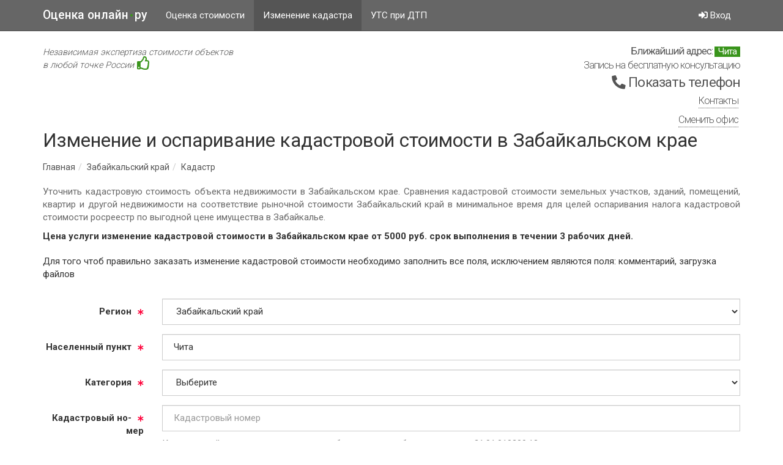

--- FILE ---
content_type: text/html; charset=UTF-8
request_url: https://ocenkaonlayn.ru/zabaikalskii-krai/kadastr/
body_size: 9097
content:
<!DOCTYPE html>
<html xmlns="http://www.w3.org/1999/xhtml" lang="ru" xml:lang="ru">

<head>
<!--[if IE]><meta http-equiv="X-UA-Compatible" content="IE=edge,chrome=1"><![endif]-->
<meta http-equiv="Content-Type" content="text/html; charset=utf-8"/>
<title>Изменение кадастровой стоимости в Забайкальском крае, оспаривание кадастрового налога - ОЦЕНКАОНЛАЙН.РУ</title>
<meta name="description" content="Определить кадастровую стоимость объекта недвижимости в Забайкальском крае. Проверка кадастровой стоимости земельных участков, зданий, помещений, квартир и другой недвижимости на соответствие рыночной стоимости в Забайкальском крае, чтобы оспорить её по низкой цене."/>
<meta name="keywords" content="изменение оспаривание кадастровая стоимость недвижимость земельные участки"/>
<meta name="viewport" content="width=device-width, initial-scale=1.0" />
<meta name="format-detection" content="telephone=no"/>
<link rel="preconnect" href="https://fonts.gstatic.com" crossorigin />
<link rel="preload" href="/css/57964579-common.css" as="style"/>
<link rel="preload" href="/fonts/css/fontawesome-all.min.css" as="style"/>
<link rel="preload" href="/js/72259712-common.js" as="script"/>
<link rel="preload" href="https://mc.yandex.ru/metrika/watch.js" as="script"/>
<link type="text/css" rel="stylesheet" href="/css/57964579-common.css">
<link type="text/css" rel="stylesheet" href="/fonts/css/fontawesome-all.min.css">
<link type="text/css" rel="stylesheet" href="https://fonts.googleapis.com/css?family=Roboto:300,400,500,700&subset=latin,cyrillic&display=swap" media="print" onload="this.media='all'">

</head>

<body data-url="order_add.php" data-group="46">

<!-- Static navbar -->
<div class="navbar navbar-default navbar-static-top" role="navigation">
    <div class="container">
        <div class="navbar-header">
            <button type="button" class="navbar-toggle" data-toggle="collapse" data-target=".navbar-collapse">
                <span class="sr-only">Toggle navigation</span>
                <span class="icon-bar"></span>
                <span class="icon-bar"></span>
                <span class="icon-bar"></span>
            </button>
            <a class="navbar-brand" href="/">Оценка онлайн<span>•</span>ру</a>
        </div>
        <div class="navbar-collapse collapse">
            <ul class="nav navbar-nav">
                <li><a href="/zabaikalskii-krai/ocenka/" data-toggle="tooltip" data-placement="bottom" title="" data-original-title="Оперативное получение объективной информации о текущей стоимости интересующего Вас объекта."> Оценка стоимости</a></li>
                <li class="active" ><a href="/zabaikalskii-krai/kadastr/" data-toggle="tooltip" data-placement="bottom" title="" data-original-title="Проверка кадастровой стоимости земельных участков, квартир на соответствие рыночной стоимости для целей оспаривания.">Изменение кадастра</a></li>
                <li><a href="/zabaikalskii-krai/uts/" navbar="hide" data-toggle="tooltip" data-placement="bottom" title="" data-original-title="Проверка возможности расчета утраты товарной стоимости Вашего автомобиля в результате аварийного повреждения и последующих ремонтных воздействий.">УТС при ДТП</a></li>
            </ul>
            <ul class="nav navbar-nav navbar-right">
                <li>
                    <a rel="nofollow" href="/zabaikalskii-krai/kabinet/" title="Вход"><span class="fas fa-sign-in-alt"></span> Вход</a>
                </li>
            </ul>
        </div><!--/.nav-collapse -->
    </div>
</div>
<div class="container"><div class="header"><div class="header_logo"><a href="/zabaikalskii-krai/" title="Главная страница"><i>Независимая экспертиза стоимости объектов<br /> в любой точке России</i> <span class="far fa-thumbs-up"></span></a></div><div class="header_right"><!--noindex--><div><div class="header_right_location">Ближайший адрес: <span class="text-success">Чита</span></div><div class="header_right_agent"><span>Запись на бесплатную консультацию</span></div><div class="header_right_phone"><a class="tel" data-tel="KzcgKDkyOSkgODAyMjI1Nw==" rel="nofollow" href="javascript:void(0);"><i class="fas fa-phone fa-rotate-90"></i> <span>Показать телефон</span></a></div></div><!--/noindex--><div class="header_right_contacts"><a href="/zabaikalskii-krai/kontakty/">Контакты</a></div><div id="select_office" class="header_right_office"><a href="#">Сменить офис</a></div></div>
    </div><h1>Изменение и оспаривание кадастровой стоимости в Забайкальском крае</h1><ol itemscope itemtype="http://schema.org/BreadcrumbList" class="breadcrumb"><li itemprop="itemListElement" itemscope itemtype="http://schema.org/ListItem"><a itemprop="item" href="/"><span itemprop="name">Главная</span></a><meta itemprop="position" content="1" /></li><li itemprop="itemListElement" itemscope itemtype="http://schema.org/ListItem"><a itemprop="item" href="/zabaikalskii-krai/"><span itemprop="name">Забайкальский край</span></a><meta itemprop="position" content="2" /></li><li itemprop="itemListElement" itemscope itemtype="http://schema.org/ListItem"><a itemprop="item" href="/zabaikalskii-krai/kadastr/"><span itemprop="name">Кадастр</span></a><meta itemprop="position" content="3" /></li></ol><p class="text-muted">Уточнить кадастровую стоимость объекта недвижимости в Забайкальском крае. Сравнения кадастровой стоимости земельных участков, зданий, помещений, квартир и другой недвижимости на соответствие рыночной стоимости Забайкальский край в минимальное время для целей оспаривания налога кадастровой стоимости росреестр по выгодной цене имущества в Забайкалье.</p>
<div class="contents" itemscope="" itemtype="http://schema.org/Product">
    <meta itemprop="productID" content="1593" />
    <meta itemprop="category" content="" />
    <meta itemprop="name" content="Изменение и оспаривание кадастровой стоимости в Забайкальском крае" />
    <meta itemprop="description" content="Уточнить кадастровую стоимость объекта недвижимости в Забайкальском крае. Сравнения кадастровой стоимости земельных участков, зданий, помещений, квартир и другой недвижимости на соответствие рыночной стоимости Забайкальский край в минимальное время для целей оспаривания налога кадастровой стоимости росреестр по выгодной цене имущества в Забайкалье." /><p class="text-price">Цена услуги изменение кадастровой стоимости в Забайкальском крае от <span itemprop="offers" itemscope="" itemtype="http://schema.org/Offer"><span itemprop="price">5000</span> руб. <meta itemprop="priceCurrency" content="RUB" /></span> cрок выполнения в течении 3 рабочих дней.</p>
    <form class="form-horizontal" id="form" error="" action="/zabaikalskii-krai/kadastr/" method="POST">
      <fieldset>
        <div class="well well-sm">Для того чтоб правильно заказать изменение кадастровой стоимости
 необходимо заполнить все поля, исключением являются поля: комментарий, загрузка файлов</div>
        <div class="form-group">
          <label for="docs" class="col-lg-2 control-label">Документы необходимые оценки</label>
          <div class="col-lg-10">
            <div id="docs" class="files"><div class="files_item"><div class="files_item_name"><span doc="1"></span></div></div><div class="files_item"><div class="files_item_name"><span doc="2"></span></div></div><div class="files_item"><div class="files_item_name"><span doc="3"></span></div></div><div class="files_item"><div class="files_item_name"><span doc="4"></span></div></div><div class="files_item"><div class="files_item_name"><span doc="5"></span></div></div><div class="files_item"><div class="files_item_name"><span doc="6"></span></div></div><div class="files_item"><div class="files_item_name"><span doc="7"></span></div></div><div class="files_item"><div class="files_item_name"><span doc="8"></span></div></div><div class="files_item"><div class="files_item_name"><span doc="9"></span></div></div><div class="files_item"><div class="files_item_name"><span doc="10"></span></div></div><div class="files_item"><div class="files_item_name"><span doc="11"></span></div></div><div class="files_item"><div class="files_item_name"><span doc="16"></span></div></div><div class="files_item"><div class="files_item_name"><span doc="17"></span></div></div><div class="files_item"><div class="files_item_name"><span doc="15"></span></div></div><div class="files_item"><div class="files_item_name"><span doc="12"></span></div></div><div class="files_item"><div class="files_item_name"><span doc="14"></span></div></div><div class="files_item"><div class="files_item_name"><span doc="13"></span></div></div><div class="files_item"><div class="files_item_name"><span doc="18"></span></div></div><div class="files_item"><div class="files_item_name"><span doc="24"></span></div></div><div class="files_item"><div class="files_item_name"><span doc="19"></span></div></div><div class="files_item"><div class="files_item_name"><span doc="25"></span></div></div><div class="files_item"><div class="files_item_name"><span doc="22"></span></div></div><div class="files_item"><div class="files_item_name"><span doc="23"></span></div></div><div class="files_item"><div class="files_item_name"><span doc="20"></span></div></div><div class="files_item"><div class="files_item_name"><span doc="21"></span></div></div><div class="files_item"><div class="files_item_name"><span doc="27"></span></div></div><div class="files_item"><div class="files_item_name"><span doc="26"></span></div></div><div class="files_item"><div class="files_item_name"><span doc="29"></span></div></div><div class="files_item"><div class="files_item_name"><span doc="31"></span></div></div><div class="files_item"><div class="files_item_name"><span doc="30"></span></div></div><div class="files_item"><div class="files_item_name"><span doc="34"></span></div></div><div class="files_item"><div class="files_item_name"><span doc="35"></span></div></div><div class="files_item"><div class="files_item_name"><span doc="36"></span></div></div><div class="files_item"><div class="files_item_name"><span doc="32"></span></div></div><div class="files_item"><div class="files_item_name"><span doc="33"></span></div></div><div class="files_item"><div class="files_item_name"><span doc="38"></span></div></div><div class="files_item"><div class="files_item_name"><span doc="37"></span></div></div></div>
          </div>
        </div>
        <div class="form-group">
          <label for="region" class="col-lg-2 control-label">Регион</label>
          <div class="col-lg-10">
            <select id="region" class="form-control" name="region"><option value="ANY">Выберите</option><option value="551">&nbsp;&nbsp;&nbsp;&nbsp;Москва</option><option value="842">&nbsp;&nbsp;&nbsp;&nbsp;Санкт-Петербург</option><optgroup label="А"><option value="37">Алтайский край</option><option value="51">Амурская область</option><option value="53">Архангельская область</option><option value="54">Астраханская область</option></optgroup><optgroup label="Б"><option value="56">Белгородская область</option><option value="57">Брянская область</option></optgroup><optgroup label="В"><option value="59">Владимирская область</option><option value="60">Волгоградская область</option><option value="62">Вологодская область</option><option value="63">Воронежская область</option></optgroup><optgroup label="Е"><option value="12">Еврейская автономная область</option></optgroup><optgroup label="З"><option value="38" SELECTED>Забайкальский край</option></optgroup><optgroup label="И"><option value="65">Ивановская область</option><option value="66">Иркутская область</option></optgroup><optgroup label="К"><option value="13">Кабардино-Балкарская Республика</option><option value="68">Калининградская область</option><option value="69">Калужская область</option><option value="40">Камчатский край</option><option value="17">Карачаево-Черкесская Республика</option><option value="71">Кемеровская область</option><option value="72">Кировская область</option><option value="73">Костромская область</option><option value="41">Краснодарский край</option><option value="44">Красноярский край</option><option value="74">Курганская область</option><option value="76">Курская область</option></optgroup><optgroup label="Л"><option value="77">Ленинградская область</option><option value="79">Липецкая область</option></optgroup><optgroup label="М"><option value="80">Магаданская область</option><option value="81">Московская область</option><option value="82">Мурманская область</option></optgroup><optgroup label="Н"><option value="9">Ненецкий автономный округ</option><option value="85">Нижегородская область</option><option value="86">Новгородская область</option><option value="29">Новосибирская область</option></optgroup><optgroup label="О"><option value="16">Омская область</option><option value="84">Оренбургская область</option><option value="83">Орловская область</option></optgroup><optgroup label="П"><option value="78">Пензенская область</option><option value="45">Пермский край</option><option value="47">Приморский край</option><option value="75">Псковская область</option></optgroup><optgroup label="Р"><option value="3">Республика Адыгея</option><option value="4">Республика Алтай</option><option value="7">Республика Башкортостан</option><option value="8">Республика Бурятия</option><option value="10">Республика Дагестан</option><option value="11">Республика Ингушетия</option><option value="14">Республика Калмыкия</option><option value="18">Республика Карелия</option><option value="21">Республика Коми</option><option value="23">Республика Крым</option><option value="24">Республика Марий Эл</option><option value="26">Республика Мордовия</option><option value="27">Республика Саха</option><option value="30">Республика Северная Осетия</option><option value="31">Республика Татарстан</option><option value="32">Республика Тыва</option><option value="34">Республика Хакасия</option><option value="70">Ростовская область</option><option value="67">Рязанская область</option></optgroup><optgroup label="С"><option value="64">Самарская область</option><option value="61">Саратовская область</option><option value="58">Сахалинская область</option><option value="55">Свердловская область</option><option value="87">Северная Осетия - Алания</option><option value="52">Смоленская область</option><option value="48">Ставропольский край</option></optgroup><optgroup label="Т"><option value="49">Тамбовская область</option><option value="46">Тверская область</option><option value="43">Томская область</option><option value="42">Тульская область</option><option value="39">Тюменская область</option></optgroup><optgroup label="У"><option value="33">Удмуртская Республика</option><option value="36">Ульяновская область</option></optgroup><optgroup label="Х"><option value="50">Хабаровский край</option><option value="6">Ханты-Мансийский автономный округ</option></optgroup><optgroup label="Ч"><option value="28">Челябинская область</option><option value="35">Чеченская Республика</option><option value="1">Чувашская Республика</option><option value="5">Чукотский автономный округ</option></optgroup><optgroup label="Я"><option value="2">Ямало-Ненецкий автономный округ</option><option value="25">Ярославская область</option></select>
          </div>
        </div>
        <div class="form-group">
          <label for="city" class="col-lg-2 control-label">Населенный пункт</label>
          <div class="col-lg-10">
            <input id="city" class="form-control" type="text" name="city" value="Чита" placeholder="Населенный пункт">
          </div>
        </div>
        <div class="form-group">
          <label for="category" class="col-lg-2 control-label">Категория</label>
          <div class="col-lg-10">
            <select id="category" class="form-control" name="category"><option value="ANY">Выберите</option><option value="1">Жилая недвижимость</option><option value="2">Нежилая недвижимость</option><option value="3">Земельные участки</option><option value="4">Транспорт</option><option value="5">Стоимость машин и оборудования</option><option value="6">Товарно-материальные запасы</option><option value="7">Бизнес, ценные бумаги</option><option value="8">Восстановительный ремонт</option><option value="9">Нематериальные активы</option><option value="10">Дебиторская задолженность</option><option value="11">Другое</option></select>
          </div>
        </div>
        <div class="form-group">
          <label for="type" class="col-lg-2 control-label">Объект</label>
          <div class="col-lg-10">
            <select id="type" class="form-control" name="type"><option value="ANY">Выберите</option><option value="1">Комната</option><option value="2">Квартира</option><option value="3">Дом / коттедж</option><option value="4">Коттедж</option><option value="5">Дача</option><option value="6">Офис</option><option value="7">Производство</option><option value="8">Склад</option><option value="9">Магазин</option><option value="10">Торговый центр</option><option value="11">Помещение</option><option value="12">Гараж</option><option value="13">Земельный участок</option><option value="14">Здание</option><option value="15">Прочие строения</option><option value="16">Автомобильный транспорт</option><option value="17">Железнодорожный транспорт</option><option value="18">Водный транспорт</option><option value="19">Воздушный транспорт</option><option value="20">Самоходная машина и спецтехника</option><option value="21">Производственная линия</option><option value="22">УТС в результате ремонтного воздействия</option><option value="23">Восстановительный ремонт недвижимого имущества</option><option value="24">Восстановительный ремонт автотранспорта</option></select>
          </div>
        </div>
        <div class="form-group">
          <label for="cadastre" class="col-lg-2 control-label">Кадастровый номер</label>
          <div class="col-lg-10">
            <input id="cadastre" class="form-control" type="text" name="cadastre" value="" placeholder="Кадастровый номер">
            <span class="help-block">Кадастровый номер следует указывать без лишних пробелов, например 21:01:010209:18</span>
          </div>
        </div>
        <div class="form-group">
          <label for="app" class="col-lg-2 control-label">Требуемый документ</label>
          <div class="col-lg-10">
            <select id="app" class="form-control" name="app"><option value="ANY">Выберите</option><option value="1">Отчет об оценки</option><option value="2">Заключение эксперта</option><option value="3">Заключение специалиста</option><option value="4">Справка о стоимости</option><option value="5">Справка об ориентировочной стоимости</option><option value="6">Акт осмотра</option></select>
            <span class="help-block">Чтобы правильно выбрать требуемый документ в форме которого Вам необходима оценка, следует ознакомиться с информацией, указанной ниже:<br /><div class="files_item"><div class="files_item_name"><span app="1" target="_blank" href="#">Отчет об оценки</span></div></div><div class="files_item"><div class="files_item_name"><span app="2" target="_blank" href="#">Заключение эксперта</span></div></div><div class="files_item"><div class="files_item_name"><span app="3" target="_blank" href="#">Заключение специалиста</span></div></div><div class="files_item"><div class="files_item_name"><span app="4" target="_blank" href="#">Справка о стоимости</span></div></div><div class="files_item"><div class="files_item_name"><span app="5" target="_blank" href="#">Справка об ориентировочной стоимости</span></div></div><div class="files_item"><div class="files_item_name"><span app="6" target="_blank" href="#">Акт осмотра</span></div></div></span>
          </div>
        </div>
        <div id="modal" class="modal fade">
          <div class="modal-dialog">
            <div class="modal-content">
              <div class="modal-header">
                <button type="button" class="close" data-dismiss="modal" aria-hidden="true">×</button>
                <h4 class="modal-title">Описание</h4>
              </div>
              <div class="modal-body">
                <div text="1" class="files_item_text">Документ, составленный в соответствии с требованиями законодательства Российской Федерации об оценочной деятельности, федеральных стандартов оценки "Требования к отчету об оценке" (ФСО N3), стандартов и правил оценочной деятельности, установленных саморегулируемой организацией оценщиков, членом которой является оценщик, подготовивший отчет, предназначенный для заказчика оценки и иных заинтересованных лиц (пользователей отчета об оценке), содержащий подтвержденное на основе собранной информации и расчетов профессиональное суждение оценщика относительно стоимости объекта оценки. От 20 и более страниц.<br /><br />Использование для: <br /> кредитования, суда, администрации, страховой, налоговой, консультации.</div><div text="2" class="files_item_text">Документ, основанием для составления которого является определение суда о проведении экспертизы. Содержит подробное описание проведенного исследования, сделанные в результате его выводы и ответы на поставленные судом вопросы. От 20 и более страниц.<br /><br />Использование для: <br />суда.</div><div text="3" class="files_item_text">Письменное суждение по вопросам, поставленным перед специалистом сторонами. От 20 и более страниц.<br /><br />Использование для: <br />суда, консультации.</div><div text="4" class="files_item_text">Документ, составленный на основе анализа рыночной информации и изучения объекта с выездом на осмотр, содержит сведения о стоимости объекта (по просьбе заказчика могут быть представлены фотоматериалы). От 1-5 страниц.<br /><br />Использование для: <br />кредитования, суда, администрации, страховой, налоговой, консультации.</div><div text="5" class="files_item_text">Документ, составленный на основе анализа рыночной информации, содержит сведения о средней ориентировочной стоимости или о диапазоне стоимости на объекты аналогичные объекту, в отношении которого делается запрос. От 1-5 страниц.<br /><br />Использование для: <br />суда, налоговой, консультации.</div><div text="6" class="files_item_text">Документ, составленный на основе визуального осмотра объекта и подписанный всеми заинтересованными сторонами, (по просьбе заказчика могут быть представлены фотоматериалы. От 1-5 страниц.<br /><br />Использование для: <br />суда, страховой, оценки.</div>
              </div>
            </div>
          </div>
        </div>
        <div class="form-group">
          <label for="fileupload" class="col-lg-2 control-label">Прикрепленные файлы</label>
          <div class="col-lg-10">
            <span class="btn btn-success fileinput-button" data-toggle="tooltip" data-placement="bottom" title="" data-original-title="Допускается выбор сразу нескольких файлов любого типа, их можно перетащить и вставить с рабочего стола.">
              <span class="fas fa-plus"></span> Прикрепить
              <input id="fileupload" type="file" name="files[]" multiple>
            </span>
            <div id="progress" class="progress">
              <div class="progress-bar progress-bar-success"></div>
            </div>
            <div id="files" class="files"></div>
          </div>
        </div>
        <div class="form-group">
          <label for="message" class="col-lg-2 control-label">Комментарий</label>
          <div class="col-lg-10">
            <textarea id="message" class="form-control" rows="4" name="message" placeholder="Если текст выходит за границы блока, нажмите Enter, чтобы перейти на другую строку."></textarea>
          </div>
        </div>
        <div class="form-group">
          <label for="phone" class="col-lg-2 control-label">Телефон</label>
          <div class="col-lg-10">
            <input id="phone" class="form-control" type="text" name="phone" value="" placeholder="Телефон">
            <span class="help-block">Телефон следует указывать в следующем виде: +7 (925) 6677777 или +7 (495) 377777</span>
          </div>
        </div>
        <div class="form-group">
          <label for="captcha" class="col-lg-2 control-label">Капча</label>
          <div class="col-lg-10">
            <div id="captcha" class="g-recaptcha" data-sitekey="6LeAG-4UAAAAAF4qeVegCU_d8LEfJrvx_s9Os2Mh"></div>
          </div>
        </div>
        <div class="form-group">
          <div class="col-lg-10 col-lg-offset-2">
            <input id="user" type="hidden" name="user" value="" />
            <input id="cost" type="hidden" name="cost" value="2" />
            <input id="custom" type="hidden" name="custom" value="11039099" />
            <button type="submit" name="submit" class="btn btn-success">Отправить</button>
            <button class="btn btn-default">Очистить</button>
          </div>
        </div>
      </fieldset>
    </form>
    </div>
<script type="text/javascript" extsrc="/js/72259712-common.js"></script>
<script type="text/javascript">
var key = '6LeAG-4UAAAAAF4qeVegCU_d8LEfJrvx_s9Os2Mh';
var recaptcha_loaded = false;
function loadScript() {
    if (!recaptcha_loaded) {
        var script = document.createElement('script');
        script.src = 'https://www.google.com/recaptcha/api.js';
        script.async = true;
        script.onload = function () {
            recaptcha_loaded = true;
        }
        document.body.appendChild(script);
    }
}
document.addEventListener('DOMContentLoaded', function() {
    if (document.querySelector('#form')) {
        document.getElementById('form').onclick = loadScript;
        document.getElementById('form').ontouchstart = loadScript;
        document.addEventListener('scroll', function () {
            event.preventDefault();
            if (window.scrollY > 100) {
                loadScript();
            }
        });
    }
});
</script><div class="contents"><div class="row"><div class="col-lg-12 lead indentation">Прочие услуги по <strong>изменению и оспаривание кадастровой стоимости в забайкальском крае</strong></div><div class="col-lg-6 indentation"><a href="/zabaikalskii-krai/zakaz/ekspertiza/dobavit/">Заказать экспертизу в Забайкальском крае</a></div><div class="col-lg-6 text-right indentation"><a href="/zabaikalskii-krai/kadastr/zemelnyy-uchastok/">Изменение и оспаривание кадастровой стоимости земельного участка в Забайкальском крае</a></div></div><br /><div class="row"><ul class="next"><li>Зачастую перед покупкой, продажей или спорной стоимости объекта желательно быстро узнать реальную рыночную стоимость. Прибегнув к нашей помощи для оспаривания кадастровой стоимости в Забайкальском крае вы можете рассчитывать на лучшее оказание услуг по выгодной цене и минимальные сроки.</li></ul></div><br /><br /></div><br /><br /><!--LiveInternet counter--><a href="https://www.liveinternet.ru/click"
target="_blank"><img id="licnt1EE5" width="88" height="31" style="border:0" 
title="LiveInternet: показано число просмотров за 24 часа, посетителей за 24 часа и за сегодня"
src="[data-uri]"
alt=""/></a><script>(function(d,s){d.getElementById("licnt1EE5").src=
"https://counter.yadro.ru/hit?t18.3;r"+escape(d.referrer)+
((typeof(s)=="undefined")?"":";s"+s.width+"*"+s.height+"*"+
(s.colorDepth?s.colorDepth:s.pixelDepth))+";u"+escape(d.URL)+
";h"+escape(d.title.substring(0,150))+";"+Math.random()})
(document,screen)</script><!--/LiveInternet--><br /><br />
        <!--noindex-->
            <div id="representation"></div>
        <!--/noindex-->
    </div>
    <div class="push"></div>
</div>
    <div class="navbar navbar-default navbar-bottom">
        <div class="container">
            <div class="navbar-header">
                <div class="navbar-brand">
                    Оценка онлайн<span>•</span>ру
                </div>
            </div>
            <div class="navbar-collapse off">
                <ul class="nav navbar-nav navbar-right">
                    <li><a href="/zabaikalskii-krai/podderzhka/">Техническая поддержка</a></li>
                    <li><a href="/zabaikalskii-krai/zvonok/" navbar="hide">Заказать обратный звонок</a></li>
                </ul>
            </div>
        </div>
    </div>
</div>
<script type="text/javascript">
var 
URL = "//"+document.domain,
url = document.body.getAttribute("data-url");
function replaceHtml(el, html, decode) {
    if (html) {
        html = html.replace(/({\*)/gi, "<").replace(/(}\*)/gi, ">").replace(/(h\*)/gi, "href=\"").replace(/(v\*)/gi, "value=\"").replace(/(c\*)/gi, "class=\"");
        var oldEl = typeof el === "string" ? document.getElementById(el) : el;
        /*@cc_on 
            oldEl.innerHTML = html;
            return oldEl;
        @*/
        var newEl = oldEl.cloneNode(false);
        newEl.innerHTML = html;
        oldEl.parentNode.replaceChild(newEl, oldEl);
        return newEl;
    }
}; 
replaceHtml ( 'representation', '' );</script>
<script type="text/javascript" > (function (d, w, c) { (w[c] = w[c] || []).push(function() { try { w.yaCounter47194188 = new Ya.Metrika({ id:47194188, clickmap:true, trackLinks:true, accurateTrackBounce:true, webvisor:true, trackHash:true }); } catch(e) { } }); var n = d.getElementsByTagName("script")[0], s = d.createElement("script"), f = function () { n.parentNode.insertBefore(s, n); }; s.type = "text/javascript"; s.async = true; s.src = "https://mc.yandex.ru/metrika/watch.js"; if (w.opera == "[object Opera]") { d.addEventListener("DOMContentLoaded", f, false); } else { f(); } })(document, window, "yandex_metrika_callbacks"); </script> <noscript><div><img src="https://mc.yandex.ru/watch/47194188" style="position:absolute; left:-9999px;" alt="" /></div></noscript>
    <script>var extsrc=null;(function(){extsrc=new Object;extsrc.complete=function(f){this.complete.funcs.push(f)};extsrc.complete.funcs=[];var document_write=document.write;var document_writeln=document.writeln;var buffer="";var span="";function dumpBuffer(){if(buffer&&span){document.write=document_write;document.writeln=document_writeln;var txt=document.createElement("span");txt.innerHTML=buffer;span.appendChild(txt);buffer=""}}function runNextScript(){dumpBuffer();var scripts=document.getElementsByTagName("script");for(var i=0;i<scripts.length;i++){var current_script=scripts[i];var cur_asyncsrc=current_script.getAttribute("asyncsrc");if(cur_asyncsrc){current_script.setAttribute("asyncsrc","");var s=document.createElement("script");s.async=true;s.src=cur_asyncsrc;document.getElementsByTagName("head")[0].appendChild(s)}var cur_extsrc=current_script.getAttribute("extsrc");if(cur_extsrc){current_script.setAttribute("extsrc","");span=document.createElement("span");current_script.parentNode.insertBefore(span,current_script);document.write=function(txt){buffer+=txt};document.writeln=function(txt){buffer+=txt;buffer+="\n"};var s=document.createElement("script");s.async=true;s.src=cur_extsrc;if(isIE()){s.onreadystatechange=function(){if(this.readyState=="loaded"||this.readyState=="complete"){runNextScript()}}}else{if((navigator.userAgent.indexOf("Firefox")!=-1)||("onerror" in s)){s.onload=runNextScript;s.onerror=runNextScript}else{s.onload=runNextScript;s.onreadystatechange=runNextScript}}document.getElementsByTagName("head")[0].appendChild(s);return}}dumpBuffer();document.write=document_write;document.writeln=document_writeln;for(var i=0;i<extsrc.complete.funcs.length;i++){extsrc.complete.funcs[i]()}}function isIE(){return/msie/i.test(navigator.userAgent)&&!/opera/i.test(navigator.userAgent)}function init(){if(arguments.callee.done){return}arguments.callee.done=true;runNextScript()}if(document.addEventListener){document.addEventListener("DOMContentLoaded",init,false)}
    /*@cc_on @*/
    ;
    /*@if (@_win32)
        document.write("<script id=\"__ie_onload\" defer=\"defer\" src=\"#\"><\/script>");
        var script = document.getElementById("__ie_onload");
        script.onreadystatechange = function() {
            if (this.readyState == "complete") {
                init();
            }
        };
        /*@end @*/
    ;if(/WebKit/i.test(navigator.userAgent)){var _timer=setInterval(function(){if(/loaded|complete/.test(document.readyState)){clearInterval(_timer);init()}},10)}window.onload=init})();</script>

</body>

</html>